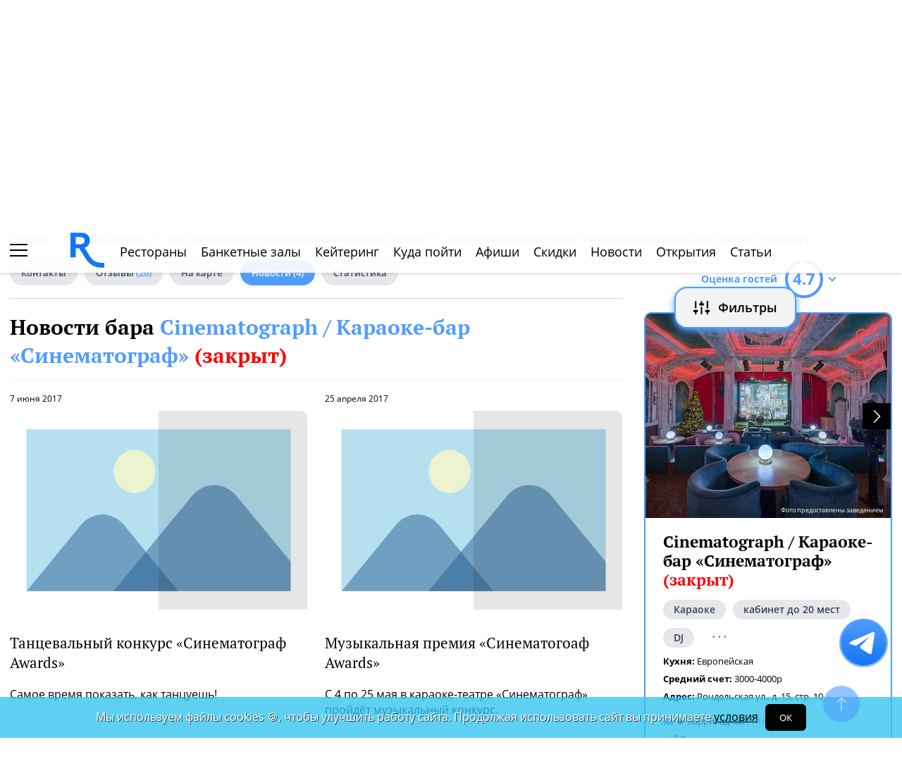

--- FILE ---
content_type: text/html; charset=UTF-8
request_url: https://www.restoran.ru/msk/detailed/restaurants/cinematograph/news/
body_size: 14576
content:
<!DOCTYPE html><html lang="ru"><head><title>Новости бара Cinematograph / Караоке-бар «Синематограф» (закрыт). Ресторан ру</title><meta charset="utf-8"><meta http-equiv="X-UA-Compatible" content="IE=edge"><meta name="viewport" content="width=device-width"><meta name="author" content="Restoran.ru"><meta name="yandex-verification" content="f027be3845257561" /><meta name="format-detection" content="telephone=no"><link rel="canonical" href="https://www.restoran.ru/msk/detailed/restaurants/cinematograph/news/" /><link rel="icon" type="image/svg+xml" href="/bitrix/templates/main_2020/tpl/img/logo-open-style-corn-r-only.svg"><link rel="preconnect" href="https://www.google-analytics.com" crossorigin><link rel="dns-prefetch" href="https://www.google-analytics.com"><link rel="preconnect" href="//mc.yandex.ru/metrika/" crossorigin><link rel="dns-prefetch" href="//mc.yandex.ru/"><link rel="preload" href="/bitrix/templates/main_2020/tpl/fonts/icomoon-2020/fonts/icomoon.ttf?kab559" as="font" crossorigin><link rel="preload" href="/bitrix/templates/main_2020/tpl/fonts/Open-Sans/OpenSans-Regular.woff2" as="font" crossorigin><link rel="preload" href="/bitrix/templates/main_2020/tpl/fonts/Open-Sans/OpenSans-Bold.woff2" as="font" crossorigin><link rel="preload" href="/bitrix/templates/main_2020/tpl/fonts/PT-Serif/PTSerif-Regular.woff2" as="font" crossorigin><link rel="preload" href="/bitrix/templates/main_2020/tpl/fonts/PT-Serif/PTSerif-Bold.woff2" as="font" crossorigin><meta name="keywords" content="Новости, бара, Cinematograph, Караокебар, Синематограф, закрыт., Ресторан, ру" /><meta name="description" content="Новости бара Cinematograph / Караокебар Синематограф закрыт. Ресторан ру" /><link href="/bitrix/templates/main_2020/tpl/styles.css?1769152085227744" type="text/css"  data-template-style="true"  rel="stylesheet" /><link href="/bitrix/templates/main_2020/tpl/right-filter.css?176399169127484" type="text/css"  data-template-style="true"  rel="stylesheet" /></head><body class=""><div id="panel"></div><!--[if lt IE 9]><div class="cap-wrapper"><div class="cap-top-title">Ваш браузер устарел!</div><div class="cap-text-about">
            Вы пользуетесь устаревшей версией браузера Internet Explorer. Данная версия браузера не поддерживает многие
            современные технологии,<br>из-за чего многие страницы отображаются некорректно
        </div><div class="browser-icons-wrapper"><ul><li><a href="http://www.apple.com/safari/download/" target="_blank">safari</a></li><li><a href="http://www.mozilla.com/firefox/" target="_blank">firefox</a></li><li><a href="http://www.opera.com/download/" target="_blank">opera</a></li><li><a href="http://www.google.com/chrome/" target="_blank">chrome</a></li></ul></div><div class="cap-company-logo"></div></div><div class="cap-overlay"></div><![endif]--><div class="site-wrapper   "><div class="header-grid"><div class="t_b_980"></div><header class="site-header"><div><div><div class="left-menu-trigger"><span></span><span></span><span></span></div><div class="change-city-trigger-wrap dropdown"><div class="dropdown-toggle" data-toggle="dropdown" data-show-overflow="true">
                                                                    Москва
                                </div><ul class="dropdown-menu"><li><a href="https://spb.restoran.ru" rel="nofollow">Санкт-Петербург</a></li></ul></div></div><div class="top-booking-phone-wrap"><div class="phone-link booking" >+7 (915) 106-07-41</div><div class="booking-link booking -has-whats-app-btn" ><div class="header-whats-app-link -has-wave" onclick="$('#callback-modal').modal('show')"></div><span><a href="/restorator-landing/">
                                            размещение рекламы на сайте
                                            </a></span></div></div></div><div class="logo-wrap with-ru"><a href="/" class="logo" aria-label="Restoran.ru главная"></a></div><div><div class="auth-trigger-wrap"><div data-href="/tpl/ajax/auth.php?backurl=/msk/detailed/restaurants/cinematograph/news/?CATALOG_ID=restaurants&RESTOURANT=cinematograph" class="auth ajax link" data-toggle="modal" data-target="#information">Войти</div>&nbsp;
                            <span>или</span><a href="/auth/register.php" >Регистрация</a></div><div class="social-lang-wrap"></div><a href="/restorator-landing/" class="price-link">Реклама на сайте</a></div></header><div class="special_links  -emoji-style -macos"><a class="link ban0 --valentine" href="/msk/articles/valentine/" title="Романтичные рестораны Москвы для идеального 14 февраля" data-toggle="tooltip" data-placement="bottom" ><span>💌</span> День Святого Валентина    </a><a class="link ban1 --february23" href="/msk/articles/february23/" title="Специальные предложения для мужчин к 23 февраля" data-toggle="tooltip" data-placement="bottom" ><span>🎉</span> 23 февраля    </a><a class="link ban2 --wedding" href="/msk/articles/wedding/" title="Эксклюзивные предложения для проведения вашей свадьбы в Москве" data-toggle="tooltip" data-placement="bottom" ><span>💍</span> Свадьба    </a><a class="link ban3 --brunch" href="/msk/articles/brunch/" title="Оригинальные бранчи по выходным в популярных ресторанах Москвы" data-toggle="tooltip" data-placement="bottom" ><span>🍳</span> Бранчи    </a><a class="link ban4 --birthday" href="/msk/articles/birthday/" title="Подборка интересных мест для празднования дня рождения" data-toggle="tooltip" data-placement="bottom" ><span>🎂</span> День рождения    </a><a class="link ban5 --breakfast" href="/msk/articles/breakfast/" title="Подборка ресторанов с вкусными и полезными завтраками" data-toggle="tooltip" data-placement="bottom" ><span>☕️</span> Завтраки    </a></div><div class="top-menu -lite-style"><ul><li class="fly-logo"><a href="/" ><img src="/bitrix/templates/main_2020/tpl/img/logo-open-style-deep-corn-r-only.svg" alt="Главная" width="50" height="50" loading="lazy"></a></li><li ><a href="/msk/catalog/restaurants/all/" >Рестораны</a></li><li ><a href="/msk/catalog/banket/all/" >Банкетные залы</a></li><li ><a href="/msk/catering/" >Кейтеринг</a></li><li ><a href="/msk/wheretogo/" >Куда пойти</a></li><li ><a href="/msk/afisha/" >Афиши</a></li><li ><a href="/msk/news/skidki-v-restoranakh/" >Скидки</a></li><li><a href="/msk/news/restoransnewsmsk/">Новости</a></li><li><a href="/msk/news/newplace/">Открытия</a></li><li><a href="/msk/article-list/">Статьи</a></li></ul><div class="menu-favorite-link" onclick="window.open('/msk/catalog/restaurants/all/favorite/', '_blank')" data-toggle="tooltip" data-title="Мое избранное"></div><div class="view-counter" onclick="window.open('/msk/catalog/restaurants/all/viewed/', '_blank')" data-toggle="tooltip" data-title="Недавно просмотренное"></div></div><div class="filter-wrap  -hidden-fly -active-padding"><div class="search-title-form-wrap"><form action="/msk/search/" method="get"><div class="search-title-submit-wrap"><input type="hidden" id="search_in" name="search_in" value="all"><input class="search_input" type="text" name="q" value="" placeholder="Название, метро, район, кухня" autocomplete="off"/><input type="submit" value="найти"><div class="clear-input-trigger"></div><div style="display: none"><div class="main-sections-tile-list" ><div class="section-tile -tile-map"><a href="/msk/map/near/"><span class="icon-wrap"><svg xmlns="http://www.w3.org/2000/svg" width="32" height="32" viewBox="0 0 24 24" fill="none" stroke="currentColor" stroke-width="2" stroke-linecap="round" stroke-linejoin="round" class="lucide lucide-map mb-2 drop-shadow-lg" aria-hidden="true"><path d="M14.106 5.553a2 2 0 0 0 1.788 0l3.659-1.83A1 1 0 0 1 21 4.619v12.764a1 1 0 0 1-.553.894l-4.553 2.277a2 2 0 0 1-1.788 0l-4.212-2.106a2 2 0 0 0-1.788 0l-3.659 1.83A1 1 0 0 1 3 19.381V6.618a1 1 0 0 1 .553-.894l4.553-2.277a2 2 0 0 1 1.788 0z"></path><path d="M15 5.764v15"></path><path d="M9 3.236v15"></path></svg></span><span>На карте</span></a><img alt="На карте" src="/bitrix/templates/mobile_2019/tpl/img/right-menu/right-menu--map.jpg" loading="lazy"></div><div class="section-tile -tile-afisha"><a href="/msk/afisha/"><span class="icon-wrap"><svg xmlns="http://www.w3.org/2000/svg" width="32" height="32" viewBox="0 0 24 24" fill="none" stroke="currentColor" stroke-width="2" stroke-linecap="round" stroke-linejoin="round" class="lucide lucide-calendar mb-2 drop-shadow-lg" aria-hidden="true"><path d="M8 2v4"></path><path d="M16 2v4"></path><rect width="18" height="18" x="3" y="4" rx="2"></rect><path d="M3 10h18"></path></svg></span><span>Афиша</span></a><img alt="Афиша" src="/bitrix/templates/mobile_2019/tpl/img/right-menu/right-menu--afisha.jpeg" loading="lazy"></div><div class="section-tile -tile-news"><a href="/msk/news/restoransnewsmsk/"><span class="icon-wrap"><svg xmlns="http://www.w3.org/2000/svg" width="32" height="32" viewBox="0 0 24 24" fill="none" stroke="currentColor" stroke-width="2" stroke-linecap="round" stroke-linejoin="round" class="lucide lucide-newspaper mb-2 drop-shadow-lg" aria-hidden="true"><path d="M15 18h-5"></path><path d="M18 14h-8"></path><path d="M4 22h16a2 2 0 0 0 2-2V4a2 2 0 0 0-2-2H8a2 2 0 0 0-2 2v16a2 2 0 0 1-4 0v-9a2 2 0 0 1 2-2h2"></path><rect width="8" height="4" x="10" y="6" rx="1"></rect></svg></span><span>Новости</span></a><img alt="Новости" src="/bitrix/templates/mobile_2019/tpl/img/right-menu/right-menu--news.jpeg" loading="lazy"></div><div class="section-tile -tile-discount"><a href="/msk/news/skidki-v-restoranakh/"><span class="icon-wrap"><svg xmlns="http://www.w3.org/2000/svg" width="32" height="32" viewBox="0 0 24 24" fill="none" stroke="currentColor" stroke-width="2" stroke-linecap="round" stroke-linejoin="round" class="lucide lucide-tag mb-2 drop-shadow-lg" aria-hidden="true"><path d="M12.586 2.586A2 2 0 0 0 11.172 2H4a2 2 0 0 0-2 2v7.172a2 2 0 0 0 .586 1.414l8.704 8.704a2.426 2.426 0 0 0 3.42 0l6.58-6.58a2.426 2.426 0 0 0 0-3.42z"></path><circle cx="7.5" cy="7.5" r=".5" fill="currentColor"></circle></svg></span><span>Скидки</span></a><img alt="Скидки" src="/bitrix/templates/mobile_2019/tpl/img/right-menu/right-menu--discount.jpeg" loading="lazy"></div><div class="section-tile -tile-new-year-corp"><a href="/msk/articles/new_year_corp/"><span class="icon-wrap">
                                    🥂
                                </span><span>Новогодний корпоратив</span></a><img alt="Новогодний корпоратив" src="/bitrix/templates/mobile_2019/tpl/img/right-menu/right-menu--new-year-corp.jpeg" loading="lazy"></div><div class="section-tile -tile-new-year-night"><a href="/msk/articles/new_year_night/"><span class="icon-wrap">
                                    🎇
                                </span><span>Новогодняя ночь</span></a><img alt="Новогодний корпоратив" src="/bitrix/templates/mobile_2019/tpl/img/right-menu/right-menu--new-year-night.jpeg" loading="lazy"></div><div class="section-tile -tile-weeding"><a href="/msk/articles/wedding/"><span class="icon-wrap">
                                    💍
                                </span><span>Свадьба</span></a><img alt="Свадьба" src="/bitrix/templates/mobile_2019/tpl/img/right-menu/right-menu--weeding.jpeg" loading="lazy"></div><div class="section-tile -tile-brunch"><a href="/msk/articles/brunch/"><span class="icon-wrap">
                                    🍳
                                </span><span>Бранчи</span></a><img alt="Бранчи" src="/bitrix/templates/mobile_2019/tpl/img/right-menu/right-menu--brunch.jpeg" loading="lazy"></div><div class="section-tile -tile-birthday"><a href="/msk/articles/birthday/"><span class="icon-wrap">
                                    🎂
                                </span><span>День рождения</span></a><img alt="Бранчи" src="/bitrix/templates/mobile_2019/tpl/img/right-menu/right-menu--birthday.jpeg" loading="lazy"></div><div class="section-tile -tile-breakfast"><a href="/msk/articles/breakfast/"><span class="icon-wrap">
                                    ☕️
                                </span><span>Завтраки</span></a><img alt="Завтраки" src="/bitrix/templates/mobile_2019/tpl/img/right-menu/right-menu--breakfast.jpeg" loading="lazy"></div><div class="section-tile -tile-where-to-go"><a href="/msk/wheretogo/"><span class="icon-wrap"><svg xmlns="http://www.w3.org/2000/svg" width="32" height="32" viewBox="0 0 24 24" fill="none" stroke="currentColor" stroke-width="2" stroke-linecap="round" stroke-linejoin="round" class="lucide lucide-map-pin mb-2 drop-shadow-lg" aria-hidden="true"><path d="M20 10c0 4.993-5.539 10.193-7.399 11.799a1 1 0 0 1-1.202 0C9.539 20.193 4 14.993 4 10a8 8 0 0 1 16 0"></path><circle cx="12" cy="10" r="3"></circle></svg></span><span>Куда пойти</span></a><img alt="Куда пойти" src="/bitrix/templates/mobile_2019/tpl/img/right-menu/right-menu--where-to-go.jpeg" loading="lazy"></div><div class="section-tile -tile-ios"><a href="https://apps.apple.com/ru/app/restoran-ru-%D0%BF%D0%BE%D0%B8%D1%81%D0%BA-%D0%B8-%D0%B1%D1%80%D0%BE%D0%BD%D0%B8%D1%80%D0%BE%D0%B2%D0%B0%D0%BD%D0%B8%D0%B5-%D1%80%D0%B5%D1%81%D1%82%D0%BE%D1%80%D0%B0%D0%BD%D0%BE%D0%B2/id1158540440"
                               target="_blank" rel="noopener"><span class="icon-wrap">
                                🍎
                            </span><span>App Store</span></a><img alt="App Store приложение" src="/bitrix/templates/mobile_2019/tpl/img/right-menu/ios.jpg" loading="lazy"></div><div class="section-tile -tile-android"><a href="https://play.google.com/store/apps/details?id=ru.restoran.androidapp"
                               target="_blank" rel="noopener"><span class="icon-wrap">
                                📱
                            </span><span>Google Play</span></a><img alt="Google Play приложение" src="/bitrix/templates/mobile_2019/tpl/img/right-menu/playmarket.jpg" loading="lazy"></div></div></div><div class="search-suggest -form-position" ></div></div><div><div class="show-filter-trigger icon-fiter-trigger ">Фильтры</div><a href="/msk/map/near/" class="on-map-button">На карте</a><a href="/msk/catalog/restaurants/all/distance/" class="near-button">Рядом</a></div></form></div><div class="custom-facet-filter-wrapper show-hide-filter-wrap -active"><span class="icon-spinner2 active spinner"></span><div class="custom-facet-filter-wrapper-input"></div></div><div class="filter-right  "><div class="filter-overflow-area"><div class="title-line"><div class="title">Фильтры <span class="hidden"></span></div><div class="close-right-filter-trigger"></div></div><span class="icon-spinner2 active spinner"></span><div class="filter-loadable-area -invisible"></div></div></div><div class="fly-filter-trigger " title="Показать/скрыть фильтр"><span>Фильтры</span></div></div><div class="center-grid"><div class="breadcrumb" itemscope itemtype="http://schema.org/BreadcrumbList"><div class="breadcrumb-item" itemprop="itemListElement" itemscope itemtype="http://schema.org/ListItem"><a href="/" title="Главная" itemprop="item" itemscope itemtype="https://schema.org/Thing" itemid="/"><span itemprop="name">Главная</span></a><meta itemprop="position" content="1" /></div><div class="breadcrumb-item" itemprop="itemListElement" itemscope itemtype="http://schema.org/ListItem"><a href="/msk/catalog/restaurants/all/" title="Рестораны Москвы" itemprop="item" itemscope itemtype="https://schema.org/Thing" itemid="/msk/catalog/restaurants/all/"><span itemprop="name">Рестораны Москвы</span></a><meta itemprop="position" content="2" /></div><div class="breadcrumb-item" itemprop="itemListElement" itemscope itemtype="http://schema.org/ListItem"><a href="/msk/detailed/restaurants/cinematograph/" title="Бар Cinematograph / Караоке-бар «Синематограф» (закрыт)" itemprop="item" itemscope itemtype="https://schema.org/Thing" itemid="/msk/detailed/restaurants/cinematograph/"><span itemprop="name">Бар Cinematograph / Караоке-бар «Синематограф» (закрыт)</span></a><meta itemprop="position" content="3" /></div><div class="breadcrumb-item" itemprop="itemListElement" itemscope itemtype="http://schema.org/ListItem"><span itemprop="name">Новости бара Cinematograph / Караоке-бар «Синематограф» (закрыт). Ресторан ру</span><meta itemprop="position" content="4" /></div></div></div></div><main class="site-main"><div class="left-right-flex-wrap place-list-side-wrap"><div class="left-side"><div class="content-menu-wrap -padding-bottom" ><ul class="nav nav-tabs -round-items"><li><a href="/msk/detailed/restaurants/cinematograph/#place-information" >Контакты</a></li><li ><a href="/msk/opinions/restaurants/cinematograph/" >Отзывы <span>(26)</span></a></li><li><a href="/msk/detailed/restaurants/cinematograph/#map" >На карте</a></li><li class="active"><a href="/msk/detailed/restaurants/cinematograph/news/" >Новости <span>(4)</span></a></li><li ><a href="/msk/detailed/restaurants/cinematograph/statistic/" rel="nofollow" >Статистика</a></li></ul></div><h1>                    Новости бара <a href="/msk/detailed/restaurants/cinematograph/">Cinematograph / Караоке-бар «Синематограф» <span>(закрыт)</span></a></h1><div class="news-list -two-item-grid"><div class="news-item" ><a href="/msk/news/restoransnewsmsk/sinematograf-awards/" target="_blank"></a><div class="date">7 июня 2017</div><div class="image-wrap"><img src="/tpl/images/no-photo-icon.svg" srcset="/tpl/images/no-photo-icon.svg 1x, /tpl/images/no-photo-icon.svg 2x" alt="Танцевальный конкурс «Синематограф Awards»"></div><div class="text"><div class="name">Танцевальный конкурс «Синематограф Awards»</div><div class="about">
                        Самое время показать, как танцуешь!                    </div></div><div class="display-flex"><div class="display-flex"><div class="viewed-counter">5367</div><div class="review-counter">0</div></div><a href="/msk/news/restoransnewsmsk/sinematograf-awards/">Далее</a></div></div><div class="news-item" ><a href="/msk/news/restoransnewsmsk/muzyikalnaya-premiya-sinematogoaf-awards/" target="_blank"></a><div class="date">25 апреля 2017</div><div class="image-wrap"><img src="/tpl/images/no-photo-icon.svg" srcset="/tpl/images/no-photo-icon.svg 1x, /tpl/images/no-photo-icon.svg 2x" alt="Музыкальная премия «Синематогоаф Awards»"></div><div class="text"><div class="name">Музыкальная премия «Синематогоаф Awards»</div><div class="about">
                        С 4 по 25 мая в караоке-театре «Синематограф» пройдёт музыкальный конкурс.                    </div></div><div class="display-flex"><div class="display-flex"><div class="viewed-counter">4174</div><div class="review-counter">0</div></div><a href="/msk/news/restoransnewsmsk/muzyikalnaya-premiya-sinematogoaf-awards/">Далее</a></div></div><div class="news-item" ><a href="/msk/news/restoransnewsmsk/novogodnyaya-yarmarka-sinematografa-na-trehgorke/" target="_blank"></a><div class="date">30 ноября 2016</div><div class="image-wrap"><img src="/tpl/images/no-photo-icon.svg" srcset="/tpl/images/no-photo-icon.svg 1x, /tpl/images/no-photo-icon.svg 2x" alt="Новогодняя ярмарка «Синематографа» на Трехгорке"></div><div class="text"><div class="name">Новогодняя ярмарка «Синематографа» на Трехгорке</div><div class="about">
                        Ресторан «Синематограф» поможет подготовит праздничные подарки.                    </div></div><div class="display-flex"><div class="display-flex"><div class="viewed-counter">5501</div><div class="review-counter">0</div></div><a href="/msk/news/restoransnewsmsk/novogodnyaya-yarmarka-sinematografa-na-trehgorke/">Далее</a></div></div><div class="news-item" ><a href="/msk/news/newplace/restoran-sinematograf/" target="_blank"></a><div class="date">31 октября 2016</div><div class="image-wrap"><img src="/tpl/images/no-photo-icon.svg" srcset="/tpl/images/no-photo-icon.svg 1x, /tpl/images/no-photo-icon.svg 2x" alt="Ресторан «Синематограф»"></div><div class="text"><div class="name">Ресторан «Синематограф»</div><div class="about">
                        Караоке–ресторан на территории «Трехгорной мануфактуры».                    </div></div><div class="display-flex"><div class="display-flex"><div class="viewed-counter">14047</div><div class="review-counter">1</div></div><a href="/msk/news/newplace/restoran-sinematograf/">Далее</a></div></div><div class="clearfix"></div><div class="navigation for-news-list no-map-link" ></div></div></div><div class="right-side mobile-visible display-flex"><div class="sticky-wrap fixed-bottom"><div class="current-place-wrap"><div class="rating-trigger-wrap"><div class="rating-title">Оценка гостей</div><div class="rating-round-bg"><svg xmlns="http://www.w3.org/2000/svg" xmlns:xlink="http://www.w3.org/1999/xlink" width="54" height="54"><circle stroke="#2fc5f0" stroke-width="4" r="25" cx="27" cy="27" fill="transparent" stroke-dasharray="360" stroke-dashoffset="209.6"></circle></svg><span>4.7</span></div></div><div class="rating-description thin-style" ><div class="reviews-marks-count">10 оценок | 26 отзывов</div><div class="rating-category-str"><div class="rating-category-name">Кухня </div><div class="rating-category-value"><div class="rating-category-line" style="width: 20%"></div><span>1.0  <span>(1 оценка)</span></span></div></div><div class="rating-category-str"><div class="rating-category-name">Бар </div><div class="rating-category-value"><div class="rating-category-line" style="width: 20%"></div><span>1.0  <span>(1 оценка)</span></span></div></div><div class="rating-category-str"><div class="rating-category-name">Сервис </div><div class="rating-category-value"><div class="rating-category-line" style="width: 20%"></div><span>1.0  <span>(1 оценка)</span></span></div></div><div class="rating-category-str"><div class="rating-category-name">Цена </div><div class="rating-category-value"><div class="rating-category-line" style="width: 20%"></div><span>1.0  <span>(1 оценка)</span></span></div></div><div class="rating-category-str"><div class="rating-category-name">Качество </div><div class="rating-category-value"><div class="rating-category-line" style="width: 20%"></div><span>1.0  <span>(1 оценка)</span></span></div></div><div class="rating-category-str"><div class="rating-category-name">Интерьер </div><div class="rating-category-value"><div class="rating-category-line" style="width: 40%"></div><span>2.0  <span>(1 оценка)</span></span></div></div><div class="rating-category-str"><div class="rating-category-name">Атмосфера </div><div class="rating-category-value"><div class="rating-category-line" style="width: 20%"></div><span>1.0  <span>(1 оценка)</span></span></div></div><div class="rating-category-str"><div class="rating-category-name">Расположение </div><div class="rating-category-value"><div class="rating-category-line" style="width: 20%"></div><span>1.0  <span>(1 оценка)</span></span></div></div><div class="rating-category-str"><div class="rating-category-name">Парковка </div><div class="rating-category-value"><div class="rating-category-line" style="width: 20%"></div><span>1.0  <span>(1 оценка)</span></span></div></div><div class="rating-category-str"><div class="rating-category-name">Вернусь еще </div><div class="rating-category-value"><div class="rating-category-line" style="width: 20%"></div><span>1.0  <span>(1 оценка)</span></span></div></div></div><div class="priority-slider"><div class="carousel-body"><div class="item active"><a target="_blank" href="/msk/detailed/restaurants/cinematograph/" ><img src="/upload/resize_cache/iblock/335/350_290_2/zal1_014298.webp" srcset="/upload/resize_cache/iblock/335/350_290_2/zal1_014298.webp 1x, /upload/resize_cache/iblock/335/700_580_2/zal1_014298.webp 2x" alt="Cinematograph / Караоке-бар «Синематограф» (закрыт)" loading="lazy" class="" width="350" height="290"></a></div><div class="item "><a target="_blank" href="/msk/detailed/restaurants/cinematograph/" ><img src="/upload/resize_cache/iblock/ff7/350_290_2/zal1_001_338fe7.webp" srcset="/upload/resize_cache/iblock/ff7/350_290_2/zal1_001_338fe7.webp 1x, /upload/resize_cache/iblock/ff7/700_580_2/zal1_001_338fe7.webp 2x" alt="Cinematograph / Караоке-бар «Синематограф» (закрыт)" loading="lazy" class="" width="350" height="290"></a></div><div class="item "><a target="_blank" href="/msk/detailed/restaurants/cinematograph/" ><img src="/upload/resize_cache/iblock/f80/350_290_2/zal1_004_410661.webp" srcset="/upload/resize_cache/iblock/f80/350_290_2/zal1_004_410661.webp 1x, /upload/resize_cache/iblock/f80/700_580_2/zal1_004_410661.webp 2x" alt="Cinematograph / Караоке-бар «Синематограф» (закрыт)" loading="lazy" class="" width="350" height="290"></a></div><div class="item "><a target="_blank" href="/msk/detailed/restaurants/cinematograph/" ><img src="/upload/resize_cache/iblock/c35/350_290_2/zal1_010_231b18.webp" srcset="/upload/resize_cache/iblock/c35/350_290_2/zal1_010_231b18.webp 1x, /upload/resize_cache/iblock/c35/700_580_2/zal1_010_231b18.webp 2x" alt="Cinematograph / Караоке-бар «Синематограф» (закрыт)" loading="lazy" class="" width="350" height="290"></a></div><div class="item "><a target="_blank" href="/msk/detailed/restaurants/cinematograph/" ><img src="/upload/resize_cache/iblock/7d6/350_290_2/zal1_015b65.webp" srcset="/upload/resize_cache/iblock/7d6/350_290_2/zal1_015b65.webp 1x, /upload/resize_cache/iblock/7d6/700_580_2/zal1_015b65.webp 2x" alt="Cinematograph / Караоке-бар «Синематограф» (закрыт)" loading="lazy" class="" width="350" height="290"></a></div><div class="item "><a target="_blank" href="/msk/detailed/restaurants/cinematograph/" ><img src="/upload/resize_cache/iblock/f2f/350_290_2/zal2_003e25.webp" srcset="/upload/resize_cache/iblock/f2f/350_290_2/zal2_003e25.webp 1x, /upload/resize_cache/iblock/f2f/700_580_2/zal2_003e25.webp 2x" alt="Cinematograph / Караоке-бар «Синематограф» (закрыт)" loading="lazy" class="" width="350" height="290"></a></div><div class="item "><a target="_blank" href="/msk/detailed/restaurants/cinematograph/" ><img src="/upload/resize_cache/iblock/9b2/350_290_2/zal2_00427a.webp" srcset="/upload/resize_cache/iblock/9b2/350_290_2/zal2_00427a.webp 1x, /upload/resize_cache/iblock/9b2/700_580_2/zal2_00427a.webp 2x" alt="Cinematograph / Караоке-бар «Синематограф» (закрыт)" loading="lazy" class="" width="350" height="290"></a></div><div class="item "><a target="_blank" href="/msk/detailed/restaurants/cinematograph/" ><img src="/upload/resize_cache/iblock/376/350_290_2/zal2_00848f.webp" srcset="/upload/resize_cache/iblock/376/350_290_2/zal2_00848f.webp 1x, /upload/resize_cache/iblock/376/700_580_2/zal2_00848f.webp 2x" alt="Cinematograph / Караоке-бар «Синематограф» (закрыт)" loading="lazy" class="" width="350" height="290"></a></div><div class="item "><a target="_blank" href="/msk/detailed/restaurants/cinematograph/" ><img src="/upload/resize_cache/iblock/c80/350_290_2/zal2_010252.webp" srcset="/upload/resize_cache/iblock/c80/350_290_2/zal2_010252.webp 1x, /upload/resize_cache/iblock/c80/700_580_2/zal2_010252.webp 2x" alt="Cinematograph / Караоке-бар «Синематограф» (закрыт)" loading="lazy" class="" width="350" height="290"></a></div><div class="item "><a target="_blank" href="/msk/detailed/restaurants/cinematograph/" ><img src="/upload/resize_cache/iblock/87c/350_290_2/img_1090537.webp" srcset="/upload/resize_cache/iblock/87c/350_290_2/img_1090537.webp 1x, /upload/resize_cache/iblock/87c/700_580_2/img_1090537.webp 2x" alt="Cinematograph / Караоке-бар «Синематограф» (закрыт)" loading="lazy" class="" width="350" height="290"></a></div></div><div class="prev carousel-control icon-arrow-left2" role="button"></div><div class="next carousel-control icon-arrow-right2" role="button"></div><div class="slider-photo-sign">Фото предоставлены заведением</div><div class="to-favorite" data-id="2520168"></div></div><div class="place-border-wrap"><h2><a target="_blank" href="/msk/detailed/restaurants/cinematograph/" >Cinematograph / Караоке-бар «Синематограф» <span>(закрыт)</span></a></h2><div class="tag-line -round-corn-links"><div class="common-link"><a href="/msk/catalog/restaurants/razvlecheniya/karaoke/"
                                       target="_blank" >Караоке</a></div><div class="common-link"><a href="/msk/catalog/restaurants/osobennosti/otdelnyy_kabinet/"
                                       target="_blank" >кабинет до 20 мест</a></div><div class="common-link"><a href="/msk/catalog/restaurants/music/dj_2/"
                                       target="_blank" >DJ</a></div><div class="hidden common-link"><a href="/msk/catalog/restaurants/osobennosti/tantspol/"
                                       target="_blank" >Потанцевать</a></div><div class="hidden common-link"><a href="/msk/catalog/restaurants/music/live/"
                                       target="_blank" >Живая музыка</a></div><div class="hidden common-link"><a href="/msk/catalog/restaurants/osobennosti/stoliki_s_divanami/"
                                       target="_blank" >С диванчиками</a></div><div class="hidden common-link"><a href="/msk/catalog/restaurants/predlozheniya/kalyan/"
                                       target="_blank" >Кальяны</a></div><div class="show-more-tags" data-active-text="скрыть"> ...</div></div><div class="props"><div class="clearfix"></div><div class="prop kitchen" data-prop-name="kitchen"><div class="name">Кухня:&nbsp;</div><div class="value"><a href="/msk/catalog/restaurants/kitchen/european/" >Европейская</a></div></div><div class="prop average_bill" data-prop-name="average_bill"><div class="name">Средний счет:&nbsp;</div><div class="value">
                                                                                                                        3000-4000р                                                                            
                                </div></div><div class="prop address" data-prop-name="address"><div class="name">Адрес:&nbsp;</div><div class="value">
                                                                                                                        Рочдельская ул., д. 15, стр. 10                                                                            
                                </div></div><div class="prop subway"><div class="value"><span class="line-color section-44177"></span><a href="/msk/catalog/restaurants/metro/barrikadnaya/" >Баррикадная</a><span style="color: #509CFF;"> (1.16 км)</span></div></div><div class="prop parking" data-prop-name="parking"><div class="value">
                                                                                                                        Охраняемая платная                                                                            
                                </div></div></div></div></div></div></div></div><div class="preview_footer_text"></div><div class="news-custom-subscribe-container" ></div></main><!-- END site-main --></div><!-- END site-wrapper --><div class="left-menu-wrap"><div class="main-header-trigger-wrap"><div class="left-menu-closer-trigger  active"><span></span><span></span><span></span></div><div class="logo-wrap"><a href="/" class="logo" aria-label="Главная"></a></div><div class="right-triggers-wrap"><div class="filter-trigger show-filter-trigger"></div><a href="/msk/map/near/" class="map-trigger-link" aria-label="Поиск на карте"></a></div></div><div class="city-select-wrap"><div class="city-lines"><div class="current-city">
                                            Москва
                                    </div><div class="select-city-trigger">
                    Ваш город
                </div></div><div class="another-city-link"><a href="/?CITY_ID=spb">Санкт-Петербург</a></div></div><div class="left-menu-closer"></div><div class="flex-wrap"><div class="item-menu-str favorite-icon"><a href="/msk/catalog/restaurants/all/favorite/" class="favorite-link" rel="nofollow">Избранное
                    <span></span></a><div class="item-menu-str-border-wrap"></div></div><div class="item-menu-str viewed-icon"><a href="/msk/catalog/restaurants/all/viewed/" class="viewed-link" rel="nofollow">Просмотренное
                        <span></span></a><div class="item-menu-str-border-wrap"></div></div><div class="item-menu-str "><div class="social-wrap"><div class="socials-title">Присоединяйтесь к нам</div><a href="https://vk.com/restoranru" class="vk-link" target="_blank" aria-label="Группа vk" title="Группа vk" rel="nofollow"></a><a
                                href="https://t.me/restoran_me" class="tg-link" target="_blank" aria-label="Группа telegram" title="Группа telegram" rel="nofollow"></a><a
                                href="https://zen.yandex.ru/id/623c1cc2ce76351f6dd14033" class="zen-link" rel="nofollow"
                                target="_blank" title="Яндекс Дзен" aria-label="Группа telegram"><svg xmlns="http://www.w3.org/2000/svg" viewBox="0 0 26 30" width="36" height="36"><path d="M15.916 12.334c1.96 1.959 4.887 2.33 10.07 2.4-.14-6.883-5.622-12.44-12.472-12.708.062 5.331.414 8.319 2.402 10.308zM10.334 12.334c1.99-1.99 2.34-4.981 2.403-10.32C5.768 2.153.153 7.767.013 14.736c5.34-.062 8.33-.413 10.32-2.403zM15.916 17.916c-1.957 1.958-2.329 4.883-2.4 10.058 6.766-.267 12.191-5.692 12.458-12.457-5.175.07-8.1.442-10.058 2.4zM10.334 17.916c-1.99-1.988-4.977-2.34-10.308-2.402.268 6.85 5.825 12.333 12.707 12.473-.07-5.184-.44-8.111-2.4-10.07z"
                                      fill="#277ceb"></path></svg></a></div><div class="item-menu-str-border-wrap"></div></div><div class="item-menu-str red-theme"><a href="/restorator-landing/"  >Реклама на сайте</a><div class="item-menu-str-border-wrap"></div></div><div class="item-menu-str red-theme"><a href="/msk/contacts/"  >Контакты</a><div class="item-menu-str-border-wrap"></div></div><div class="item-menu-str red-theme -where-to-go-icon"><a href="/msk/wheretogo/"  >Куда пойти</a><div class="item-menu-str-border-wrap"></div></div><div class="item-menu-str red-theme valentine"><a href="/msk/articles/valentine/"  >День святого Валентина</a><div class="item-menu-str-border-wrap"></div></div><div class="item-menu-str red-theme february"><a href="/msk/articles/february23/"  >23 февраля</a><div class="item-menu-str-border-wrap"></div></div><div class="item-menu-str red-theme weeding"><a href="/msk/articles/wedding/"  >Свадьбы</a><div class="item-menu-str-border-wrap"></div></div><div class="item-menu-str red-theme birthday"><a href="/msk/articles/birthday/"  >День рождения</a><div class="item-menu-str-border-wrap"></div></div><div class="item-menu-str red-theme breakfast"><a href="/msk/articles/breakfast/"  >Завтраки</a><div class="item-menu-str-border-wrap"></div></div><div class="item-menu-str red-theme brunch"><a href="/msk/articles/brunch/"  >Бранч</a><div class="item-menu-str-border-wrap"></div></div><div class="item-menu-str has-sub-menu blue-theme book-icon"><span>Журнал</span><div class="item-menu-str-border-wrap"></div><div class="sub-menu-list"><div class="item-menu-str -news-icon"><a href="/msk/news/restoransnewsmsk/"  >Новости ресторанов</a><div class="item-menu-str-border-wrap"></div></div><div class="item-menu-str -discoveries-icon"><a href="/msk/news/newplace/"  >Открытия</a><div class="item-menu-str-border-wrap"></div></div><div class="item-menu-str -articles-icon"><a href="/msk/article-list/"  >Статьи</a><div class="item-menu-str-border-wrap"></div></div><div class="item-menu-str -reviews-icon"><a href="/msk/news/restvew/"  >Обзоры</a><div class="item-menu-str-border-wrap"></div></div><div class="item-menu-str -critic-icon"><a href="/msk/blogs/"  >Критика</a><div class="item-menu-str-border-wrap"></div></div></div></div><div class="item-menu-str red-theme discount-icon"><a href="/msk/news/skidki-v-restoranakh/"  >Скидки и акции</a><div class="item-menu-str-border-wrap"></div></div><div class="item-menu-str red-theme afisha-icon"><a href="/msk/afisha/"  >Афиша</a><div class="item-menu-str-border-wrap"></div></div><div class="item-menu-str red-theme reviews-icon"><a href="/msk/opinions/"  >Отзывы</a><div class="item-menu-str-border-wrap"></div></div><div class="item-menu-str red-theme ratings-icon"><a href="/msk/ratings/"  >Рейтинги</a><div class="item-menu-str-border-wrap"></div></div><div class="item-menu-str has-sub-menu blue-theme "><span>Рестораны</span><div class="item-menu-str-border-wrap"></div><div class="sub-menu-list"><div class="item-menu-str near-icon"><a href="/msk/catalog/restaurants/all/distance/"  >Рядом со мной</a><div class="item-menu-str-border-wrap"></div></div><div class="item-menu-str list-icon"><a href="/msk/catalog/restaurants/all/"  >Каталог</a><div class="item-menu-str-border-wrap"></div></div><div class="item-menu-str reviews-icon"><a href="/msk/opinions/"  >Отзывы</a><div class="item-menu-str-border-wrap"></div></div></div></div><div class="item-menu-str has-sub-menu blue-theme people-icon"><span>Банкетные залы</span><div class="item-menu-str-border-wrap"></div><div class="sub-menu-list"><div class="item-menu-str near-icon"><a href="/msk/catalog/banket/all/distance/"  >Рядом со мной</a><div class="item-menu-str-border-wrap"></div></div><div class="item-menu-str list-icon"><a href="/msk/catalog/banket/all/"  >Каталог</a><div class="item-menu-str-border-wrap"></div></div><div class="item-menu-str reviews-icon"><a href="/msk/opinions/"  >Отзывы</a><div class="item-menu-str-border-wrap"></div></div></div></div><div class="item-menu-str red-theme catering"><a href="/msk/catering/"  >Кейтеринг</a><div class="item-menu-str-border-wrap"></div></div><div class="item-menu-str restorator-reg"><a href="/auth/register_restorator.php"  >Регистрация ресторатора</a><div class="item-menu-str-border-wrap"></div></div></div><div class="book-trigger-wrap"><div class="app-links-wrap"><div class="title first">Приложение Restoran.ru</div><div class="about"><a href="https://apps.apple.com/ru/app/restoran-ru-%D0%BF%D0%BE%D0%B8%D1%81%D0%BA-%D0%B8-%D0%B1%D1%80%D0%BE%D0%BD%D0%B8%D1%80%D0%BE%D0%B2%D0%B0%D0%BD%D0%B8%D0%B5-%D1%80%D0%B5%D1%81%D1%82%D0%BE%D1%80%D0%B0%D0%BD%D0%BE%D0%B2/id1158540440"
                   target="_blank" rel="noopener"><img src="/tpl/images/desktop-svg/footer-app-link-logo.svg"
                                                       alt="Установить приложение в AppStore" class="icon-svg"
                                                       width="140" height="40" loading="lazy"></a><a
                        href="https://play.google.com/store/apps/details?id=ru.restoran.androidapp" target="_blank"
                        rel="noopener"><img src="/tpl/images/desktop-svg/footer-app-link-logo-playmarket.svg"
                                            alt="Установить приложение в PlayMarket" class="icon-svg" width="135"
                                            height="40" loading="lazy"></a></div><div class="qr-wrap"><img src="/bitrix/templates/main_2020/tpl/img/qr-code-restoran-app-link--small.png" alt="qr приложение restoran.ru" loading="lazy" width="100" height="100"></div></div><div class="copyright-text">© 2026 Ресторан.Ru Свидетельство о
            регистрации СМИ №ФС 77-20474 Перепечатка
            и использование любых материалов
            (текстовых и графических элементов),
            допускается только с письменного
            разрешения редакции Ресторан.Ru
            <br><br>
            ООО «Ресторан.ру» ОГРН 1027804846860, ИНН 7810266724<br>
            Санкт-Петербург, г. Павловск, пер. Партизанский, д. 61, стр.1<br>
            Режим работы: пн-пт, с 10:00 до 18:00.
        </div></div></div><footer class="footer  -hide-menu"><div class="footer-grid"><div class="top-line"><div><a href="/" class="footer-logo " aria-label="Restoran.ru главная"><img src="/bitrix/templates/main_2020/tpl/img/logo-open-style-white--corn.svg" alt="Restoran.ru главная" loading="lazy"></a><div class="booking-phone-wrap"><a href="tel:+79151060741" class="phone-link icon-phone" rel="nofollow">+7 (915) 106-07-41</a><span>по вопросам размещения рекламы</span></div></div><div class="download-app-wrap -with-socials"><div class="qr-wrap"><img src="/bitrix/templates/main_2020/tpl/img/qr-code-restoran-app-link--small.png" alt="qr приложение restoran.ru" loading="lazy" width="100" height="100"></div><div><div>Приложение Restoran.ru</div><div><a href="https://apps.apple.com/ru/app/restoran-ru-%D0%BF%D0%BE%D0%B8%D1%81%D0%BA-%D0%B8-%D0%B1%D1%80%D0%BE%D0%BD%D0%B8%D1%80%D0%BE%D0%B2%D0%B0%D0%BD%D0%B8%D0%B5-%D1%80%D0%B5%D1%81%D1%82%D0%BE%D1%80%D0%B0%D0%BD%D0%BE%D0%B2/id1158540440" target="_blank" rel="noopener"><img src="/tpl/images/desktop-svg/footer-app-link-logo.svg" alt="Установить приложение в AppStore" class="icon-svg" width="140" height="40" loading="lazy"></a><a href="https://play.google.com/store/apps/details?id=ru.restoran.androidapp" target="_blank" rel="noopener"><img src="/tpl/images/desktop-svg/footer-app-link-logo-playmarket.svg" alt="Установить приложение в PlayMarket" class="icon-svg" width="135" height="40" loading="lazy"></a></div></div></div></div><div class="show-footer-menu-trigger">Навигация по сайту</div><div class="bottom-menu-wrap-wrap"><div class="bottom-menu-wrap"><!--noindex--><div><ul><li><span>Портал</span><ul><li><a href="/auth/"  >Вход</a></li><li><a href="/auth/register_restorator.php#restorator"  >Добавить заведение</a></li><li><a href="/restorator-landing/"  >Реклама</a></li><li><a href="/msk/contacts/"  >Контакты</a></li><li><a href="/msk/news/restoransnewsmsk/litsenzionnoe_soglashenie_na_ispolzovanie_fotograficheskih_proizvedeniy/"  >Лицензионное соглашение</a></li><li><a href="/privacy-policy/"  >Политика обработки персональных данных</a></li><li><a href="/auth/user_license_agreement.php"  >Пользовательское соглашение</a></li><li><a href="/mail-agreement/"  >Согласие на получение рекламной рассылки</a></li></ul></li></ul></div><!--/noindex--><div><ul><li><a href="/msk/catalog/restaurants/all/" title="Рестораны Москвы" >Рестораны</a></li></ul></div><div><ul><li><a href="/msk/catalog/banket/all/"  >Банкетные залы</a></li></ul></div><div><ul><li><a href="/msk/catering/"  >Кейтеринг</a></li></ul></div><div><ul><li><a href="/msk/wheretogo/"  >Куда пойти</a><ul><li><a href="/msk/catalog/restaurants/osobennosti/panoramnyjvidnagorod/" title="Панорамные рестораны Москвы" >Панорамные рестораны</a></li><li><a href="/msk/catalog/restaurants/prigorody/all/" title="Рестораны за городом - Москва" >Рестораны за городом</a></li><li><a href="/msk/catalog/restaurants/detyam/chroom/"  >Рестораны с детской комнатой</a></li></ul></li></ul></div><div><ul><li><a href="/msk/afisha/"  >Афиши</a><ul><li><a href="/msk/afisha/?event_type%5B%5D=446666"  >Живая музыка</a></li><li><a href="/msk/afisha/?event_type%5B%5D=446668"  >DJ-сет</a></li><li><a href="/msk/afisha/?event_type%5B%5D=424512"  >Концерт</a></li></ul></li></ul></div><div><ul><li><a href="/msk/news/skidki-v-restoranakh/"  >Скидки</a><ul><li><a href="/msk/news/skidki-v-restoranakh/?event_type%5B%5D=2996793"  >Банкет</a></li><li><a href="/msk/news/skidki-v-restoranakh/?event_type%5B%5D=2996785"  >День рождения</a></li><li><a href="/msk/news/skidki-v-restoranakh/?event_type%5B%5D=2996786"  >Меню</a></li></ul></li></ul></div><div><ul><li><span>Журнал</span><ul><li><a href="/msk/news/restoransnewsmsk/"  >Новости ресторанов</a></li><li><a href="/msk/news/newplace/"  >Открытия</a></li><li><a href="/msk/article-list/"  >Статьи</a></li><li><a href="/msk/news/restvew/"  >Обзоры</a></li><li><a href="/msk/blogs/"  >Критика</a></li></ul></li></ul></div></div></div><div class="bottom-line"><div><div class="sixty-th-text">18+</div><div class="copyright-text"><div>
                        © 2026 Ресторан.Ru<br>
                        Свидетельство о регистрации СМИ №ФС 77-20474<br>
                        При использовании материалов гиперссылка на restoran.ru обязательна
                    </div><div>
                        ООО «Ресторан.ру» ОГРН 1027804846860, ИНН 7810266724<br>
                        Санкт-Петербург, г. Павловск, пер. Партизанский, д. 61, стр.1<br>
                        Режим работы: пн-пт, с 10:00 до 18:00.
                    </div></div></div><div><!-- Top.Mail.Ru logo --><a href="https://top-fwz1.mail.ru/jump?from=432665"><img src="https://top-fwz1.mail.ru/counter?id=432665;t=479;l=1" height="31" width="88" alt="Top.Mail.Ru" style="border:0;" /></a><!-- /Top.Mail.Ru logo --></div></div><div class="footer-service-text">
            Вся информация о товарах и ценах Заведений (включая ассортимент, стоимость блюд и алкогольной продукции), а также услугах, предоставленная на сайте, носит исключительно информационно-справочный характер и ни при каких условиях не является публичной офертой, определяемой положениями статьи 437 Гражданского кодекса Российской Федерации.
            Для получения подробной информации о наличии и стоимости указанных на сайте товаров и/или услуг конкретного Заведения обращайтесь непосредственно в Заведение.
        </div></div></footer><div id="overflow" ></div><div class="modal booking-modal" id="booking-banket" tabindex="-1" role="dialog"><div class="modal-dialog"><div class="modal-content"><button type="button" data-dismiss="modal" class="close-modal"></button><div class="modal-body"></div></div></div></div><div class="modal booking-modal booking-table-modal" id="booking-table" tabindex="-1" role="dialog"><div class="modal-dialog"><div class="modal-content"><button type="button" data-dismiss="modal" class="close-modal"></button><div class="modal-body"></div></div></div></div><div class="modal information" id="information" tabindex="-1" role="dialog"><div class="modal-dialog"><div class="modal-content"><button type="button" data-dismiss="modal" class="close-modal"></button><div class="modal-body"></div></div></div></div><div class="to-top-btn-bg catalog-button"></div><div class="check-city-trigger"></div><div class="modal fade filter-overflow in" tabindex="-1" role="dialog" ><div class="modal-dialog"><span class="icon-spinner2 spinner" style="display: block;font-size: 90px;margin-left: -45px;"></span></div></div><div class="modal fade favorite-modal" id="favorite-modal" tabindex="-1" role="dialog"><div class="modal-dialog"><div class="modal-content"><div class="modal-body"><div data-dismiss="modal" class="close-modal"></div><div class="favorite-about">
                    Материал добавлен в <a href="/msk/catalog/restaurants/all/favorite/" rel="nofollow" class="favorite-link">избранное</a></div></div></div></div></div><div class="whats-app-link-wrap"><div class="whats-app-link -has-wave" onclick="$('#callback-modal').modal('show')"></div></div><div class="modal fade favorite-modal callback-modal" id="callback-modal" tabindex="-1" role="dialog"><div class="modal-dialog"><div class="modal-content"><div class="modal-body"><div data-dismiss="modal" class="close-modal"></div><div class="callback-about"><div class="title">Мы на связи в мессенджерах</div><div class="about"><div class="btn-link" data-href="https://t.me/restoran_msk_spb" onclick="window.open($(this).data('href'),'_blank')">В Telegram</div><div class="qr-wrap"><img src="/bitrix/templates/main_2020/tpl/img/qr-tg.jpg" alt="qr tg restoran.ru" loading="lazy" width="130" height="130"><br>
                                Напишите с телефона
                            </div></div></div></div></div></div></div><div class="location-fixed-line"><div class="close-line"></div><div class="location-image"><img src="/bitrix/templates/mobile_2019/tpl/img/list-location-logo--red.svg" alt="location" loading="lazy" width="70" height="105"></div><div class="location-about"><div class="title">Поделиться геопозицией</div><div class="about">используется для поиска ближайших заведений,
                отображения расстояния до заведения
            </div><div class="location-btn-wrap"><div class="location-trigger">Ок</div><div class="close-trigger" >Отмена</div></div></div></div><div id="system_loading">Загрузка...</div><div class="template_2020"></div><!-- Yandex.Metrika counter --><noscript><div><img src="https://mc.yandex.ru/watch/39465555" style="position:absolute; left:-9999px;" alt="" /></div></noscript><!-- /Yandex.Metrika counter --><!-- Rating@Mail.ru counter --><noscript><div style="position:absolute;left:-10000px;"><img src="//top-fwz1.mail.ru/counter?id=432665;js=na" style="border:0;" height="1" width="1" alt="–ейтинг@Mail.ru" /></div></noscript><!-- //Rating@Mail.ru counter --><div class="cookie-line" ><div class="center-grid" ><div>
                Мы используем файлы cookies 🍪, чтобы улучшить работу сайта. Продолжая использовать сайт вы принимаете <a href="/privacy-policy/" rel="nofollow" target="_blank">условия</a><div class="link-btn cookie-trigger-btn" >ОК</div></div></div></div><div id="current-lat" data-value=""></div><div id="current-lon" data-value=""></div><div id="session-lat" data-value=""></div><div id="session-lon" data-value=""></div><script src="/bitrix/templates/main_2020/tpl/js/vendor/jquery-3.7.1.min.js?170133930987533"></script><script src="/bitrix/templates/main_2020/tpl/js/passive-fixes.min.js?1708942098272"></script><script src="/bitrix/templates/main_2020/tpl/js/plugins/jquery.validate.min.js?144290611421584"></script><script src="/bitrix/templates/main_2020/tpl/js/plugins/_jquery.autocomplete.min.js?16548572479508"></script><script src="/bitrix/templates/main_2020/tpl/js/bootstrap-4.4.1/js/dist/util.min.js?15831484202880"></script><script src="/bitrix/templates/main_2020/tpl/js/bootstrap-4.4.1/js/dist/popper2020.min.js?170860335921233"></script><script src="/bitrix/templates/main_2020/tpl/js/bootstrap-4.4.1/js/dist/tab.min.js?15831484363973"></script><script src="/bitrix/templates/main_2020/tpl/js/bootstrap-4.4.1/js/dist/tooltip.min.js?158314845014735"></script><script src="/bitrix/templates/main_2020/tpl/js/bootstrap-4.4.1/js/dist/modal.min.js?158314846411232"></script><script src="/bitrix/templates/main_2020/tpl/js/bootstrap-4.4.1/js/dist/dropdown.min.js?15831484769139"></script><script src="/bitrix/templates/main_2020/tpl/js/plugins/slick-1-8-1.min.js?159240123942863"></script><script src="/bitrix/templates/main_2020/tpl/js/index.min.js?17321786759139"></script><script src="/push-worker-init.js?1622528160583"></script><script src="/bitrix/templates/main_2020/components/restoran/search.title/search_2025/script.min.js?17655288847956"></script><script src="/bitrix/templates/main_2020/components/restoran/news.list_optimized/news/script.min.js?1730790995444"></script><script>var _ba = _ba || []; _ba.push(["aid", "7e7c5aa1d8e1c6763cf9101394b34900"]); _ba.push(["host", "www.restoran.ru"]); (function() {var ba = document.createElement("script"); ba.type = "text/javascript"; ba.async = true;ba.src = (document.location.protocol == "https:" ? "https://" : "http://") + "bitrix.info/ba.js";var s = document.getElementsByTagName("script")[0];s.parentNode.insertBefore(ba, s);})();</script><script>
                $(function () {
                    // Инициализация только для новых элементов
                    $('.js-banner-stat:not(.stat-will-use)').each(function (idx, element) {
                        let $element = $(element);
                        $element.addClass('stat-will-use');
                        // Вешаем обработчик только один раз для каждого элемента
                        $element.on('click', function () {
                            if (!$element.hasClass('used')) {
                                $element.addClass('used');
                                let banner_id = $element.data('id');
                                if(banner_id){
                                    $.ajax({
                                        type: "POST",
                                        url: '/tpl/ajax/banner-clicked.php',
                                        data: {'ID': banner_id},
                                        success: function (data) {}
                                    });
                                }
                            }
                        });
                    });
                })
            </script><script>
    function testMacFont() {
        let mac = /(Mac|iPhone|iPod|iPad)/i.test(navigator.platform);
        if (!mac) {
            document.querySelector('.special_links.-emoji-style').classList.remove("-macos");
        }
    }
    testMacFont();
</script><script>
    $(function () {
        if($('[data-toggle="tooltip"]').length && $(window).width()>1366){
            $('[data-toggle="tooltip"]').tooltip()
        }
    })
</script><script>
    var lang_rest = "Рестораны Москвы";
    var lang_rest_reverse = "Рестораны Санкт-Петербурга";
    var lang_rest_msk ="Другие Рестораны Москвы";
    var lang_rest_spb ="Другие Рестораны Санкт-Петербурга";
    var lang_blogs ="Блоги";
    var lang_articles ="Статьи";
    var lang_news ="Новости";
    var lang_special_projects ="События";
    var lang_overviews ="Обзоры";
    var lang_recipe ="Рецепты";
    var lang_master ="Рецепты от шефа";
    var lang_firms ="Фирмы";
    var lang_id="ru";
</script><script>
                                $(function(){
                                    var filter_need_load = 1;
                                    $('.show-filter-trigger').on('click',function() {
                                        $('.filter-right').toggleClass('active')
                                        if($('.filter-right').hasClass('active')){
                                            $('#overflow').show()
                                        }
                                        else {
                                            $('#overflow').hide()
                                        }
                                        loadFilterStatus(filter_need_load)
                                    })
                                    $('.fly-filter-trigger').on('click',function(){
                                        $('.filter-right').addClass('active')
                                        $('.filter-wrap').addClass('active');
                                        $('#overflow').show()
                                        loadFilterStatus(filter_need_load)
                                    })
                                    function loadFilterStatus(filter_need_load){
                                        $.ajax({
                                            type: "POST",
                                            url: '/tpl/ajax/filter-menu-status.php',
                                            data: {'FILTER_MENU_STATUS':$('.filter-right').hasClass('active')},
                                            success: function(data) {
                                                console.log('filter-menu-status changed')
                                                if(filter_need_load){//$('.filter-wrap').hasClass('active')&&
                                                    loadFilter()
                                                    $.ajax({
                                                        type: "POST",
                                                        url: '/tpl/ajax/desktop-filter-load.php',//cookie set
                                                        data: {'DESKTOP_FILTER_LOAD':'Y'},
                                                        success: function(data) {
                                                            console.log('filter-menu-status set')
                                                            $('.custom-facet-filter-wrapper').addClass('-active')
                                                            $('.filter-wrap.-restaurants-filter').addClass('-has-alphabet')
                                                        }
                                                    });
                                                }
                                            }
                                        });
                                    }
                                    function loadFilter(){
                                        $.ajax({
                                            type: "GET",
                                            url: '/tpl/ajax/custom-facet-filter-content.php',
                                                                                        data: {"arrFilter_pf":[],"GET_FILTER_CONTENT":"Y","CATALOG_ID":"restaurants","PROPERTY":"","PROPERTY_VALUE":"","PROPERTY2":"","PROPERTY_VALUE2":"","IS_CATALOG":"N","IS_MAP_CATALOG":"N","CITY_ID":"msk","template_2020":"Y","letter":""},//($_REQUEST['PROPERTY_VALUE']=='all'?'all':'')
                                            success: function (data) {
                                                $('.filter-loadable-area').html(data)
                                                setTimeout(function () {
                                                    // $('.filter-right').removeClass('hidden')
                                                    $('.filter-loadable-area').removeClass('-invisible')
                                                    $('.filter-right .spinner').removeClass('active')
                                                }, 250)
                                                console.log('done')
                                                filter_need_load = 0;
                                                $('.filter-wrap.-restaurants-filter').addClass('-has-alphabet')
                                            }
                                        });
                                    }
                                })
                            </script><script>
        $(function(){
            $('.news-list').on('click','.js-list-more',function(){
                page = +$(this).data('nav-page-num');
                page++;
                max_page = +$(this).data('nav-page-count');
                if(page>=max_page){
                    $(this).hide();
                }
                if(!ajax_load && page<=max_page){
                    console.log('lets go to get 0');
                    ajax_load = 1;
                    $.ajax({
                        type: "GET",
                        url: location.pathname+location.search,
                        data: {
                            page:page,
                            PAGEN_1:page,
                            AJAX_REQUEST:'Y'
                        },
                        success: function(data) {
                            $(".navigation").remove();
                            $(".news-list .news-item").last().after(data);
                            navigation_body_new = $('.left-side').find('.navigation').html();
                            $(".navigation").html(navigation_body_new);
                            ajax_load = 0;
                        }
                    });
                }
            })
        })
    </script><script>
        $(function () {
            if($('.priority-slider .carousel-body:not(.slick-initialized)').length){
                $('.priority-slider .carousel-body').slick({
                    // lazyLoad: 'ondemand',
                    infinite: false,
                    slidesToShow: 1,
                    slidesToScroll: 1,
                    arrows: true,
                    prevArrow:'.priority-slider .prev',
                    nextArrow:'.priority-slider .next',
                    dots:false,
                    variableWidth: true,
                });
            }
            /*$('[data-gallery]').each(function(idx,element){
                $(element).fancybox({ src: $(this).data('href') });
            })*/
            $('.rating-trigger-wrap').on('click',function(){
                $(this).toggleClass('active')
                if($(this).hasClass('active')){
                    $('.rating-description').slideDown()
                }
                else {
                    $('.rating-description').slideUp()
                }
            })
            $('.phone-to-click-trigger').on('click',function(){
                $(this).removeClass('phone-to-click-trigger').off()
                $.ajax({
                    type: "POST",
                    url: "/tpl/ajax/place-click-statistics-input.php",
                    data: {
                        id:$(this).data('id'),
                        event_type:$(this).data('event-type'),
                    },
                    success: function(data) {}
                });
                if(typeof gtag_report_conversion != 'undefined'){
                    gtag_report_conversion()
                }
                return false;
            })
            $('.current-place-wrap .to-favorite').on('click',function(){
                if (!$(this).data("id"))
                {
                    alert("Произошла ошибка, попробуйте позже")
                    return false;
                }
                var this_trigger = $(this);
                var request = $.ajax({
                    type: "POST",
                    url: '/tpl/ajax/get_favorite_mobile_cookie.php',
                    data: {"restoran":$(this).data("id")},
                    dataType: 'json'
                })
                    .done(function(data) {
                        this_trigger.attr('data-original-title',data.message).tooltip('show')
                        setTimeout(function(){
                            this_trigger.tooltip('hide')
                        },1000)
                        this_trigger.toggleClass('active')
                        if(this_trigger.hasClass('active')){
                            $('#favorite-modal').modal('show')
                        }
                    });
                request.fail(function(jqXHR, textStatus) {
                    alert( "Request failed: " + textStatus );
                });
            })
                        $('html,body').animate({scrollTop:$('h1').offset().top-120},"500");
                    })
    </script><script>
    $(function(){
        var news_custom_subscribe_content = false;
        $(window).scroll(function() {
            if (!news_custom_subscribe_content && $(this).scrollTop()>$('h1').offset().top){
                news_custom_subscribe_content = true;
                $.ajax({
                    type: "GET",
                    url: '/bitrix/components/custom/restaurant.detail/templates/rest_detail/ajax/news-custom-subscribe.php',
                    data: {AJAX_REQUEST: 'Y'},
                    success: function (data) {
                        $('.news-custom-subscribe-container').html(data);
                    }
                });
            }
        });
    })
</script><script >
            (function(m,e,t,r,i,k,a){m[i]=m[i]||function(){(m[i].a=m[i].a||[]).push(arguments)};
                m[i].l=1*new Date();
                for (var j = 0; j < document.scripts.length; j++) {if (document.scripts[j].src === r) { return; }}
                k=e.createElement(t),a=e.getElementsByTagName(t)[0],k.async=1,k.src=r,a.parentNode.insertBefore(k,a)})
            (window, document, "script", "https://mc.yandex.ru/metrika/tag.js", "ym");
            ym(39465555, "init", {
                clickmap:true,
                trackLinks:true,
                accurateTrackBounce:true,
                webvisor:true,
                trackHash:true
            });
        </script><script >
        var _tmr = window._tmr || (window._tmr = []);
        _tmr.push({id: "432665", type: "pageView", start: (new Date()).getTime()});
        (function (d, w, id) {
            if (d.getElementById(id)) return;
            var ts = d.createElement("script"); ts.type = "text/javascript"; ts.async = true; ts.id = id;
            ts.src = (d.location.protocol == "https:" ? "https:" : "http:") + "//top-fwz1.mail.ru/js/code.js";
            var f = function () {var s = d.getElementsByTagName("script")[0]; s.parentNode.insertBefore(ts, s);};
            if (w.opera == "[object Opera]") { d.addEventListener("DOMContentLoaded", f, false); } else { f(); }
        })(document, window, "topmailru-code");
    </script></body></html>


--- FILE ---
content_type: image/svg+xml
request_url: https://www.restoran.ru/tpl/images/no-photo-icon.svg
body_size: 501
content:
<?xml version="1.0" encoding="iso-8859-1"?>

<!DOCTYPE svg PUBLIC "-//W3C//DTD SVG 1.1//EN" "http://www.w3.org/Graphics/SVG/1.1/DTD/svg11.dtd">
<!-- Uploaded to: SVG Repo, www.svgrepo.com, Generator: SVG Repo Mixer Tools -->
<svg version="1.1" id="_x36_" xmlns="http://www.w3.org/2000/svg" xmlns:xlink="http://www.w3.org/1999/xlink"
	 viewBox="0 0 512 356"  xml:space="preserve">
<g>
	<rect style="fill:#FFFFFF;" width="512" height="334.584"/>
	<g>
		<rect x="33.469" y="31.12" style="fill:#B6E0F0;" width="445.06" height="272.368"/>
		<ellipse style="opacity:0.8;fill:#F9F8C8;" cx="215.561" cy="102.041" rx="35.299" ry="36.371"/>
		<g style="opacity:0.5;">
			<path style="fill:#275C91;" d="M289.087,303.488H33.869l90.729-110.593c20.262-24.723,53.499-24.723,73.761,0l34.436,42.032
				L289.087,303.488z"/>
		</g>
		<g style="opacity:0.5;">
			<path style="fill:#275C91;" d="M478.53,253.946v49.542H180.261l56.499-68.561l75.154-91.099
				c20.816-25.389,55.058-25.389,75.873,0L478.53,253.946z"/>
		</g>
	</g>
	<rect x="256" style="opacity:0.1;fill:#040000;" width="256" height="334.584"/>
</g>
</svg>


--- FILE ---
content_type: image/svg+xml
request_url: https://www.restoran.ru/bitrix/templates/main_2020/tpl/img/close-white.svg
body_size: 274
content:
<svg
        xmlns="http://www.w3.org/2000/svg"
        xmlns:xlink="http://www.w3.org/1999/xlink"
        width="20px" height="20px">
    <path fill-rule="evenodd"  fill="rgb(255, 255, 255)"
          d="M20.009,1.744 L18.270,0.004 L10.007,8.266 L1.745,0.004 L0.006,1.744 L8.268,10.005 L0.006,18.268 L1.745,20.006 L10.007,11.745 L18.270,20.006 L20.009,18.268 L11.747,10.005 L20.009,1.744 Z"/>
</svg>